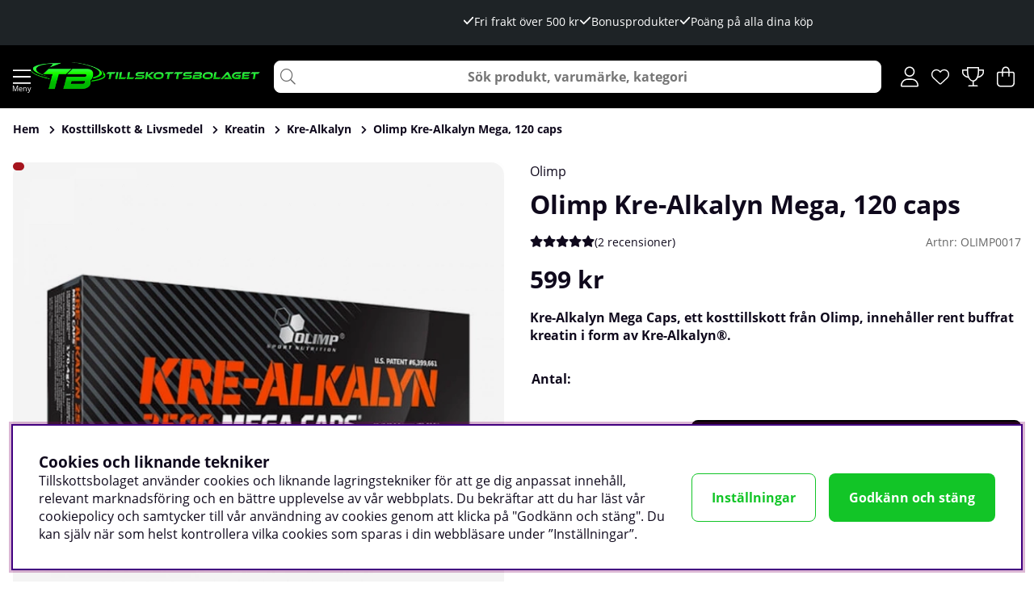

--- FILE ---
content_type: text/css; charset=utf-8
request_url: https://www.tillskottsbolaget.se/themes/main/design/css/base-min.css?1767081616
body_size: 6862
content:
@charset "UTF-8";#kundvagn .Cart{z-index:5;position:relative}#kundvagn .Varukorg.addedAnimation{}#kundvagn .Varukorg.addedAnimation svg{color:var(--cta-color1);fill:var(--cta-color1)}#kundvagn .Varukorg.addedAnimation .AIRvarukorg-Qty{background:var(--cta-background1)}#kundvagn .Varukorg.errorAnimation{color:var(--base-background1);background:var(--danger-color)}#kundvagn .Varukorg.errorAnimation svg{color:var(--base-background1);fill:var(--base-background1)}.Varukorg.addedAnimation #cart_svg,.bonus-icon.loaded.addedAnimation::before{transition:0.2s ease-in-out animation;animation:jump 1.5s infinite}@keyframes jump{0%,100%{transform:scale(1.1,0.9)}50%{transform:scale(1,1)}55%,65%{transform:rotate(10deg)}60%,70%{transform:rotate(-10deg)}}#AIRvarukorg-Wrap .close-header:before{font-family:"Font Awesome 5 Pro";content:"\f07a";speak:never;font-weight:200}#AIRvarukorg-Wrap .RowWrap{overflow-y:auto;display:-webkit-box;display:-moz-box;display:-ms-flexbox;display:-webkit-flex;display:flex;flex-direction:column;flex-grow:0}.TxtWrap .Rem{position:absolute;right:0;top:0}.TxtWrap .cartIcon{text-align:center;width:auto;padding:0;min-width:1.6rem;min-height:1.6rem;background:var(--canvas-btns-background);color:var(--canvas-btns-color)}body:not(.using-mouse) .TxtWrap .cartIcon:focus,.TxtWrap .cartIcon:hover{color:var(--cta-color2);background:var(--cta-background2);filter:none}.TxtWrap .cartIcon::before{font-family:"Font Awesome 5 Pro";font-weight:200;font-size:var(--text-m);speak:never}.TxtWrap .Sub:before{content:"\f068"}.TxtWrap .Add:before{content:"\f067"}.TxtWrap .Rem:before{content:"\f00d"}.Checkout{text-align:center;margin:0 15%;width:70%}.Checkout a:hover{filter:brightness(0.8)}.SumWrap{display:-webkit-box;display:-moz-box;display:-ms-flexbox;display:-webkit-flex;display:flex;justify-content:center;margin:var(--gutter) 0}.SumTxt{margin:0 calc(var(--gutter) * 0.5)}.fraktfriinformation{text-align:center;flex-grow:1;font-weight:600}.fraktfriinformation i{font-weight:500}.fraktfriinformation,.BError{padding:var(--gutter)}.br-vk{display:none}.kvar_till_fraktfritt_ej_uppnadd,.kvar_till_fraktfritt_uppnadd{display:flex;flex-direction:column;align-items:center;width:100%;gap:0.5rem;margin-bottom:calc(var(--gutter) / 2);font-size:13px}.progressBarWrapper{display:flex;align-items:center;justify-content:center;gap:0.5rem;width:100%}.progressBar{width:80%}.progressBar .summa,#AIRvarukorg-Wrap .FreightWrap{display:none}.progressBar#reach0 #fill{background:#008a00}.progressBar#reach1 #fill{background:#008a00}.pb-success{font-size:1rem;line-height:28px}.progressBar #bar{height:10px;line-height:10px;border-radius:20px;position:relative;overflow:hidden;background:rgba(0,138,0,0.13)}.progressBar #fill{position:absolute;left:0;top:-1px;height:110%;display:flex;justify-content:center;align-items:center;font-weight:bold;color:#fff;transition:width 250ms ease-in-out}.progressBar#reach1 #fill{width:100%}.VarukorgVarum,.DescrWrap .Descr,.DescrWrap .Prop1{font-size:var(--text-xs)}.DescrWrap .Descr{font-weight:700}.SumTxt,.Sum{font-size:var(--text-xl);font-weight:700}.TxtWrap .Price{font-weight:700}.TxtWrap .Rabatt{color:var(--danger-color)}.BError:empty{display:none}.BError{background:var(--base-background2)}.BError.status_message{max-width:unset}.BError.status_message .box{background:var(--base-background1)}.BWrap .Row{border-bottom:1px solid var(--border-color1);border-bottom:1px solid var(--canvas-border-color);padding:0.5rem}.BWrap .Row,.BWrap .Row>div{display:-webkit-box;display:-moz-box;display:-ms-flexbox;display:-webkit-flex;display:flex}.BWrap .Row .Img{justify-content:center;align-items:center;padding:0 0.5rem}.BWrap .Row .Img img{border-radius:var(--border-radius2)}.BWrap .Row .TxtWrap{position:relative;align-items:center;flex-wrap:wrap}.BWrap .Row .Img{flex:0 1 20%}.BWrap .Row .TxtWrap{flex:0 1 80%}.DescrWrap{flex:100%;margin-bottom:0.3rem}.TxtWrap .Price{flex:0 1 25%;text-align:right;margin-left:auto;display:flex;flex-direction:column;align-items:flex-start;text-wrap:nowrap}.TxtWrap .Price.cart_campaign,.TxtWrap .Price.price-type-campaign{color:var(--sale-color1)}.TxtWrap .Price.cart_campaign .price-history-lowest-price,.TxtWrap .Price.cart_campaign .price-ordinary,.TxtWrap .Price.price-type-campaign .price-history-lowest-price,.TxtWrap .Price.price-type-campaign .price-ordinary{color:var(--lowlight-color1);order:1}input[type=text].Qty{flex:0 1 20%}.TxtWrap .Sub,.TxtWrap .Add,.TxtWrap .Rem{flex:0 1 10%;text-align:center;cursor:pointer}.TxtWrap .Sub{order:1}input[type=text].Qty,.TxtWrap .Sub + label{order:2}.TxtWrap .Sub + label>span{width:0;height:0;overflow:hidden;position:absolute;white-space:nowrap}.TxtWrap .Add{order:3}.TxtWrap .Rem{order:4}.TxtWrap .Price{order:5}input[type=text].Qty{text-align:center;font-weight:700;font-size:var(--text-xs);border:0;margin:0 4px;padding:0!important;min-width:2.1rem;height:1.6rem!important;line-height:normal;pointer-events:none;border:1px solid var(--border-color1);background-color:var(--base-on-dark-background)}.BWrap{display:-webkit-box;display:-moz-box;display:-ms-flexbox;display:-webkit-flex;display:flex;flex-direction:column;height:100%}.BWrap .Footer{margin-top:auto;margin-bottom:3rem;padding-top:1rem;border-top:1px solid var(--border-color1);border-top:1px solid var(--canvas-border-color);-ms-flex-pack:center;-webkit-box-pack:center;justify-content:center;text-align:center;flex-wrap:wrap;order:3}.BWrap .Footer .HTML_infogad_over_checkout{width:70%;margin:0 15%}.BWrap .Footer .cartBonus{display:block!important;background:var(--cta-background2);cursor:pointer;text-align:center;color:#fff;font-weight:bold;padding:1em;border-radius:var(--border-radius2);transition:filter 200ms ease-in-out}.BWrap .Footer .cartBonus:hover{filter:brightness(0.8)}.fraktfriinformation_header_text{display:none}.cart_pixels{display:none!important}@media only screen and (max-width:47.99rem){.Varukorg{justify-content:center}}#dialogTitle-cartHeading i{position:relative;margin-right:0.2em}.AIRvarukorg_Load_running #dialogTitle-cartHeading i::before{opacity:0}.AIRvarukorg_Load_running #dialogTitle-cartHeading i::after{content:"L";position:absolute;top:50%;left:50%;width:max-content;font-family:"Font Awesome 5 Pro";line-height:normal;content:"\f1ce";transform:none;-webkit-animation:air-loading 1s linear infinite;animation:air-loading 1s linear infinite;margin:-0.5rem 0 0 -0.5rem}.sokrutan *:focus{outline:none}input[type=text].Sokfalt{height:2.5em;line-height:2.5em;padding:0 1.5em;width:100%;font-weight:200;text-align:center;font-size:var(--text-m);background:var(--base-background1);border:1px solid var(--search-in-header-background);border-radius:var(--search-in-header-borderradius);-webkit-appearance:none}input[type=text].Sokfalt::placeholder{font-weight:bold}input[type=search].Sokfalt{height:2.5em;line-height:2.5em;padding:0 1.5em;width:100%;font-weight:200;text-align:center;font-size:var(--text-m);background:var(--search-in-header-background);border:1px solid var(--search-in-header-background);border-radius:var(--search-in-header-borderradius);-webkit-appearance:none}input[type=search].Sokfalt::placeholder{font-weight:bold}.Sokknapp{display:none;top:0;bottom:0;left:0.5em;color:#666;width:2.5em;height:2.5em;line-height:2.5em}input.Sokknapp[type=submit]{display:none;top:0;bottom:0;left:0.5em;color:#666;width:2.5em;height:2.5em;line-height:2.5em}.LSS_Input:after{top:0;bottom:0;left:0.5em;color:#666;width:2.5em;height:2.5em;line-height:2.5em;font-family:"Font Awesome 5 Pro";content:"\f002";speak:never;font-size:var(--text-xl);font-weight:200;text-align:center;position:absolute;margin:auto;z-index:5}@media only screen and (max-width:47.99rem){.LSS_Input:after{height:2em;line-height:2em;margin:0}}.LSS_Input>label>span{display:none}.LSS_Container{position:relative}#lblTerm{display:none}.SokMer{margin-top:0.5rem}.js-removeSearchText{display:none}.js-removeSearchText.show{display:flex}.removeSearchText{position:absolute;top:4.45em;right:calc(var(--gutter) + 0.25em);width:2em;height:2em;min-height:unset;padding:0;justify-content:center;align-items:center;border-radius:50%}@media only screen and (min-width:47.1rem){.removeSearchText{top:0.25em}}.using-mouse input[type=text].Sokfalt:focus{outline:none;border-color:var(--border-marked);box-shadow:none}.using-mouse input[type=search].Sokfalt:focus{outline:none;border-color:var(--border-marked);box-shadow:none}@media only screen and (max-width:47.99rem){.sokrutan{flex-basis:unset;max-width:unset;padding:unset}}#LSS_Result{margin:var(--gutter);position:relative;top:0}#LSS_Result ul{all:unset;list-style:none;padding:0;margin:0}#LSS_Result li{all:unset;list-style:none;padding:0;margin:0}#LSS_Result li a{all:unset;display:-webkit-flex;display:-ms-flexbox;display:flex}#LSS_Result::-webkit-scrollbar{display:none}#LSS_Result .close{position:absolute;top:0;right:0;width:2em;height:2em;padding:0;display:grid;align-items:center;justify-items:center;color:var(--base-color4);background:var(--base-background4);border-radius:0;display:none}#LSS_Result .close:before{font-family:"Font Awesome 5 Pro";content:"\f00d";speak:never;font-weight:200}#LSS_Result .btn-search a{display:inline-block;text-align:center;font-weight:700;width:100%;cursor:pointer;padding:0.5em 1em;padding:calc(var(--gutter) / 2) var(--gutter);color:var(--cta-color2);background:var(--cta-background2);border-radius:var(--border-radius2)}#LSS_Result a:hover{text-decoration:underline}#LSS_Result .elastic-search-result li a:hover{text-decoration:none}#LSS_Result li.product_card_img:hover{text-decoration:underline;cursor:pointer}#LSS_Result .LSS_Varumarken li:has(a):hover{text-decoration:underline;cursor:pointer}#LSS_Result .LSS_Artikelgrupper li:has(a):hover{text-decoration:underline;cursor:pointer}#LSS_Result .LSS_Pages li:has(a):hover{text-decoration:underline;cursor:pointer}body:not(.using-mouse) #LSS_Result ul li a:focus{outline:var(--focus-outline);box-shadow:var(--focus-shadow)}ul.LSS_Artiklar::-webkit-scrollbar{display:none}ul.LSS_Artikelgrupper::-webkit-scrollbar{display:none}.LSSordPris{text-decoration:line-through}.LSS_Artiklar .Img:empty{display:block;padding-bottom:80%;width:80%;margin:0 auto;background:var(--base-background2);position:relative;border-radius:50%}.LSS_Artiklar .Img:empty::after{content:"?";position:absolute;top:18%;left:0;right:0;text-align:center;color:var(--lowlight-color1)}.LSS_noHits .LSS_Sokterm{font-weight:bold}.elastic-search-product-results .select-ul-li{text-align:left}.elastic-search-result{list-style:none;padding:0}.elastic-search-result li a{width:100%;display:-ms-flexbox;display:-webkit-box;display:flex;padding-top:calc(var(--gutter) / 2);padding-bottom:calc(var(--gutter) / 2)}.elastic-search-result li a span.suggest-hl{font-weight:700}.elastic-search-result li:not(.product_card_img) a{white-space:break-spaces}.elastic-search-result li:not(.product_card_img) a:before{font-family:"Font Awesome 5 Pro";content:"\f002";font-weight:200;margin-right:5px;margin-top:3px}.elastic-search-result li:hover a{background:var(--base-background2);color:#444}.elastic-search-result li.product_card_img{line-height:normal}.elastic-search-result li.product_card_img a{height:100%}.elastic-search-result li.product_card_img a span.term{white-space:break-spaces}.elastic-search-result li.product_card_img a div{align-self:center}#suggest-no-result{padding:0 var(--gutter)}.elastic--title{display:block;width:100%}.search-history-header{font-weight:600;margin-bottom:calc(var(--gutter) / 2);border-bottom:var(--border-std);line-height:30px;display:block;width:100%;margin-top:var(--gutter);display:-ms-flexbox;display:-webkit-box;display:flex}#search-history-clear{font-weight:normal;color:var(--danger-color);display:-ms-flexbox;display:-webkit-box;display:flex;font-size:12px}#search-history-clear:before{content:"-";margin:0 calc(var(--gutter) / 2);color:var(--base-color1)}#search-history-clear:after{font-family:"Font Awesome 5 Pro";content:"\f00d";speak:never;font-weight:200;color:var(--danger-color);margin-left:5px;font-size:8px;height:12px;border:1px solid var(--danger-color);border-radius:20px;line-height:11px;width:12px;text-align:center;margin-top:9px}.search-popular-li a:before{font-family:"Font Awesome 5 Pro";content:"\f005";speak:never;font-weight:200;margin-right:5px;margin-top:3px}.search-history-li a:before{font-family:"Font Awesome 5 Pro";content:"\f017";speak:never;font-weight:200;margin-right:5px;margin-top:3px}.elastic-query{font-weight:bold}@media only screen and (min-width:47.1rem){#LSS_Result{position:absolute;top:100%;right:0;left:calc(1rem - 1px);width:calc(100% - 2rem + 2px);margin:0;max-height:30rem;overflow-y:auto;padding:var(--gutter);box-shadow:var(--box-shadow1);background:var(--base-background1);border-radius:var(--border-radius2);border:1px solid var(--border-color1);padding-top:0}}.matched-group-wrapper{flex-wrap:wrap;padding:0;margin-bottom:calc(var(--gutter) * 2)}ul.matched-group-wrapper{list-style:none}ul.matched-group-wrapper li{list-style:none}.matched-group-title.tab{display:flex;-ms-flex-align:center;-webkit-box-align:center;align-items:center;-ms-flex-pack:center;-webkit-box-pack:center;justify-content:center;text-align:center;border:1px solid;border-color:var(--border-color1);cursor:pointer;color:var(--lowlight-color1);order:1;height:2em;padding:0 calc(var(--gutter) / 2);margin-right:calc(var(--gutter) / 4);margin-bottom:calc(var(--gutter) / 4)}.matched-group-title.tab *{cursor:pointer}.matched-group-title.tab span{font-size:0.75em;margin-left:3px}.matched-group-title.tab.active{border:1px solid #000;color:var(--base-color1)}.matched-group-title.tab.active label{font-weight:bold}.matched-group-item-wrapper{-ms-flex-align:flex-start;-webkit-box-align:flex-start;align-items:flex-start;-ms-flex-pack:center;-webkit-box-pack:center;justify-content:center;display:-ms-flexbox;display:-webkit-box;display:flex;width:100%;flex-flow:wrap;justify-content:start}.matched-group-item-wrap.active{-ms-flex-align:flex-start;-webkit-box-align:flex-start;align-items:flex-start;-ms-flex-pack:center;-webkit-box-pack:center;justify-content:center;display:-ms-flexbox;display:-webkit-box;display:flex;width:100%;flex-flow:wrap;margin-top:calc(var(--gutter) * 2);justify-content:start;margin-top:calc(var(--gutter))}.matched-group-item-wrap{display:none;order:2}.matched-group-item-wrap .elastic-search-product-results{width:100%}.matched-group-title{margin-bottom:1rem}.matched-group-item{display:-ms-flexbox;display:-webkit-box;display:inline-flex;margin-right:calc(var(--gutter) / 2);margin-bottom:calc(var(--gutter) / 2)}.matched-group-item a{text-align:center;font-weight:700;width:100%;display:inline-block;border-radius:var(--border-radius2);cursor:pointer;padding:0.5em 1em;padding:calc(var(--gutter) / 2) var(--gutter);--focus-color:var(--cta-background1);background:var(--cta-background1);color:var(--cta-color1)}.matched-group-item a:hover{filter:brightness(0.8)}body:not(.using-mouse) .matched-group-item a:focus{outline:none;box-shadow:0 0 0 3px #fff,0 0 0 6px var(--focus-color)}#search-wrapper input#search-input{font-size:16px}.search-result-wrapper[data-enterprisesearch=false]{}.search-result-wrapper[data-enterprisesearch=false] .search-articlegroups-wrapper .matched-group{display:flex;flex-wrap:wrap}.search-result-wrapper[data-enterprisesearch=false] .search-articlegroups-wrapper .matched-group .matched-group-title{order:0;width:100%;margin-bottom:calc(var(--gutter) / 2)}.search-result-wrapper [data-enterpriseSearch=true]{}.sokrutan #LSS_Result{top:calc(100% + 1.1rem + 2px);border-top-left-radius:0;border-top-right-radius:0}.sokrutan .removeSearchText{border:none;color:var(--header-color);background:transparent;border-radius:var(--border-radius2)}@media only screen and (min-width:47.1rem){.sokrutan .removeSearchText{top:0.25em}}@media only screen and (min-width:0rem) and (max-width:64.1rem){.sokrutan #LSS_Result{position:absolute;top:100%;right:0;left:calc(1rem - 1px);width:calc(100% - 2rem + 2px);margin:0;max-height:30rem;overflow-y:auto;padding:var(--gutter);box-shadow:var(--box-shadow1);background:var(--base-background1);border-radius:var(--border-radius2);border:1px solid var(--border-color1);padding-top:0.5em;border-top-left-radius:0;border-top-right-radius:0}.sokrutan .removeSearchText{top:1.25em}}@media only screen and (min-width:47.1rem) and (max-width:64rem){.sokrutan #LSS_Result{top:calc(100% + 1px)}}.consentInput{align-items:center;border-radius:100px;display:flex;font-weight:700;margin-bottom:var(--gutter)}.consentInput:last-of-type{margin:0}.consentInput input[type=checkbox]{clip:rect(0 0 0 0);clip-path:inset(50%);height:1px;overflow:hidden;position:absolute;white-space:nowrap;width:1px}.consentInput input:disabled + .check-slider{cursor:not-allowed;opacity:0.8}.consentInput input:disabled + .check-slider:hover .toggle-indicator:after{content:unset}.consentInput input:checked + .check-slider{filter:unset;background:var(--cta-background1)}.consentInput input:checked + .check-slider .toggle-indicator{transform:translateX(32px)}.consentInput input:focus + .check-slider{outline:var(--focus-outline)!important}.check-slider{filter:grayscale(1);background:#919191;border-radius:100px;cursor:pointer;display:flex;height:calc(var(--gutter) * 2);margin-right:var(--gutter);position:relative;width:calc(var(--gutter) * 4)}.check-slider .toggle-indicator{align-items:center;background:#fff;border-radius:calc(var(--gutter) * 2);bottom:3px;left:3px;display:flex;height:26px;justify-content:center;outline:solid 2px transparent;position:absolute;width:26px}#cookie_consent{position:fixed;left:var(--gutter);bottom:var(--gutter);width:calc(100% - 2 * var(--gutter));padding:calc(var(--gutter) * 2);z-index:56;background:var(--base-background1);box-shadow:0 0 10px 0 rgba(0,0,0,0.2);max-height:100vh;overflow-y:auto}#cookie_consent:focus{box-shadow:var(--focus-shadow)}#cookie_consent h2{margin:0}#cookie_consent .button-wrapper{display:-ms-flexbox;display:-webkit-box;display:flex;align-items:center;flex-wrap:wrap}@media only screen and (min-width:64.1rem){#cookie_consent .button-wrapper{flex-wrap:nowrap}}@media only screen and (min-width:84.475rem){#cookie_consent{left:calc((100% - 84.375rem) / 2);width:84.375rem}}.cookie_consent_wrap{display:-ms-flexbox;display:-webkit-box;display:flex;flex-wrap:wrap}@media only screen and (min-width:64.1rem){.cookie_consent_wrap{flex-wrap:nowrap}}#cookie_consent_text p{margin:var(--gutter) 0 calc(var(--gutter) * 2) 0;margin-bottom:0}@media only screen and (min-width:64.1rem){#cookie_consent_text{margin-right:calc(var(--gutter) * 2)}}#cookie_consent_manager{position:fixed;left:var(--gutter);bottom:var(--gutter);width:calc(100% - 2 * var(--gutter));height:auto;max-height:calc(100vh - 2 * var(--gutter));max-height:calc(100vh - 8 * var(--gutter));overflow-y:auto;padding:calc(var(--gutter) * 2);background:var(--base-background1);z-index:30;-webkit-box-shadow:2px 0 9px 0 rgba(25,25,25,0.3);box-shadow:2px 0 9px 0 rgba(25,25,25,0.3)}@media only screen and (min-width:47.1rem){#cookie_consent_manager{top:50%;left:50%;bottom:unset;-webkit-transform:translate(-50%,-50%);-ms-transform:translate(-50%,-50%);-o-transform:translate(-50%,-50%);-moz-transform:translate(-50%,-50%);transform:translate(-50%,-50%);width:40rem;max-width:90%}}#cookie_consent_manager_wrapper .consentInput{display:-webkit-box;display:-moz-box;display:-ms-flexbox;display:-webkit-flex;display:flex;-webkit-align-items:center;-ms-flex-align:center;align-items:center;flex-wrap:nowrap;margin-bottom:var(--gutter);font-weight:bold}#cookie_consent_manager_wrapper button{border:1px solid transparent;white-space:nowrap;width:auto;margin-top:calc(var(--gutter) / 2);margin-bottom:calc(var(--gutter) / 2)}#cookie_consent_manager_wrapper button:not(:last-child){margin-right:var(--gutter)}#cookie_consent_manager_confirm{margin-top:var(--gutter)}.cookie_consent_manager_block{margin:0 0 calc(var(--gutter) * 2) 0}.cookie_consent_manager_block h2{margin:0}.cookie_consent_manager_block p{margin:var(--gutter) 0 0 0}.cookie_manager_head{font-weight:bold;display:block}@media (prefers-reduced-motion:no-preference){.check-slider .toggle-indicator{transition:0.4s}}@media only screen and (min-width:64.1rem){#cookie_consent_manager{top:50%}}#bodywrapper .Modal_Campaign_Ladder{display:none;position:fixed;top:0;left:0;right:0;bottom:0;z-index:102;width:700px;background:#fff;margin:auto;height:850px;overflow:auto;max-height:80dvh}.go-to-checkout{--input-and-button-padding-size:1rem}#bodywrapper .Modal_Campaign_Ladder.active{display:block!important}#bodywrapper .Modal_Campaign_Ladder .close-header{padding:8px 13px;background-color:#eee;position:relative;text-align:center}#bodywrapper .Modal_Campaign_Ladder .close-header h3{margin:0 0 5px 0}#bodywrapper .Modal_Campaign_Ladder .close-btn{position:absolute;right:0;top:0;background:var(--cta-background1);color:#fff;width:50px;line-height:49px;font-size:16px;height:100%;cursor:pointer}#bodywrapper .Modal_Campaign_Ladder .cammpaign-ladder-offers-list{list-style:none;padding:0}#bodywrapper .Modal_Campaign_Ladder .cammpaign-ladder-offers-list li[data-level]{--spacing:calc(var(--gutter) / 2);border-bottom:1px solid var(--border-color1);padding-bottom:var(--spacing);margin-bottom:var(--spacing)}#bodywrapper .Modal_Campaign_Ladder .campaign_product_wrapper{display:flex}#bodywrapper .Modal_Campaign_Ladder .amount_target_badge,#bodywrapper .Modal_Campaign_Ladder .campaign_price{color:red}#bodywrapper .Modal_Campaign_Ladder .original_price{text-decoration:line-through;margin-right:5px}#bodywrapper .Modal_Campaign_Ladder .campaign_ladder_ptright{display:flex;flex-wrap:wrap;padding:5px 5px 0 5px;align-items:center;row-gap:0.5rem}#bodywrapper .Modal_Campaign_Ladder .campaign_ladder_product_select select{width:100%;--input-and-button-padding-size:1rem}#bodywrapper .Modal_Campaign_Ladder .campaign_ladder_product_select::after{line-height:var(--input-and-button-padding-size);top:50%;translate:0 -50%}#bodywrapper #Modal_Campaign_Ladder{min-height:520px;height:max-content}@media only screen and (max-width:47.99rem){#bodywrapper #Modal_Campaign_Ladder{max-height:calc(100dvh - 100px)}}#bodywrapper #Modal_Campaign_Ladder li:has(.campaign_ladder_level_title.achieved) .campaign_ladder_product_select select{border-color:var(--border-marked);font-weight:bold}#bodywrapper #campaign-ladder-from{overflow:hidden}#bodywrapper .campaign_ladder_checkout_btn.Checkout.hidden{display:none}#campaign-ladder-wrapper .Checkout{margin:auto}@media only screen and (max-width:47.99rem){#campaign-ladder-wrapper .Checkout{width:100%}}#bodywrapper .campaign_ladder_level_title{padding-left:78px;margin-bottom:0;font-weight:500;font-size:14px}#bodywrapper .campaign_product_wrapper.disabled{opacity:0.6}#bodywrapper .campaign_ladder_product_image{width:70px}#bodywrapper .campaign_ladder_ptright{width:calc(100% - 70px)}#bodywrapper .campaign_ladder_product_select{width:calc(100% - 50px)}#bodywrapper .campaign_ladder_add_product{width:50px}#bodywrapper .campaign_ladder_product_price{width:100%;align-items:center;font-weight:600}#bodywrapper .campaign_ladder_info_box{background:#eee;color:#000;display:block;text-align:center;padding:24px;font-style:italic;border-radius:var(--border-radius2);margin-top:var(--gutter)}#bodywrapper .campaign_ladder_info_box .icon{position:relative;top:2px}.wishlist-header__count{background:red;font-weight:bold}.bonus-icon{color:#fff;cursor:pointer}.bonus-icon:before{font-weight:300}.bonus-icon .campaign-ladder-menu-item-count{position:absolute;z-index:1;font-size:12px;line-height:1.3rem;min-width:1.4rem;text-align:center;-webkit-border-radius:2rem;-moz-border-radius:2rem;border-radius:2rem;top:-0.4em;right:-0.9em;font-family:sans-serif;font-weight:bold;background:red}.bonus-icon .campaign-ladder-menu-item-count:empty{display:none}@media screen and (768px>width){.bonus-icon .campaign-ladder-menu-item-count{font-size:10px}}.bonus-icon.addedAnimation::before{display:block}.bonus-icon.addedAnimation .campaign-ladder-menu-item-count{background-color:var(--cta-background1)}@media only screen and (max-width:970px){#bodywrapper .desktopIkon{display:none}#bodywrapper .mobileIkon .bonusText{font-size:12px;top:4px}#bodywrapper .bonus-icon.mobileIkon .campaign-ladder-menu-item-count{background:red;position:absolute;font-size:10px;width:15px;height:15px;line-height:15px;border-radius:15px;color:#fff;font-weight:600}}@media only screen and (max-width:660px){#bodywrapper .Modal_Campaign_Ladder{width:100%}#bodywrapper .campaign_ladder_product_select{width:calc(100% - 40px)}#bodywrapper .campaign_ladder_add_product{width:40px}}.campaign_ladder_add_product.end-xs input[type=checkbox]{-webkit-appearance:none;-moz-appearance:none;-webkit-box-shadow:none;appearance:none;outline:0;box-shadow:none;font-size:inherit;font-family:inherit;height:20px;width:20px;min-width:20px;padding:3px;margin:0 0 0 20px;position:relative;outline:1px solid var(--theme-color1);border:2px solid var(--theme-background1)}.campaign_ladder_add_product.end-xs input[type=checkbox]:checked::after{top:50%;left:50%;translate:-50% -50%}.disabled .campaign_ladder_add_product input[type=checkbox]{opacity:0.4;cursor:default}.custom-menu-wrap li,.custom-menu-wrap a{font-weight:300}#main-menu li.view-all-li{background-color:var(--base-background3);width:fit-content;border-radius:var(--border-radius2);margin:0.9rem 0 0 0.9rem}#main-menu li.view-all-li a{padding-block:0.25rem;border-radius:var(--border-radius2);transition:all 0.2s ease-in-out}#main-menu li.view-all-li a:hover{background-color:var(--base-background7);color:var(--base-color7)}.menu-quick-links{display:flex;justify-content:space-between;background-color:var(--base-background3)}.menu-quick-links .quick-link{display:flex;flex-direction:column;font-size:var(--text-xs);justify-content:space-between;transition:background-color 200ms ease-in-out}.menu-quick-links .quick-link>a,.menu-quick-links .quick-link>button{display:flex;align-items:center;justify-content:center;padding:0.25rem 0.25rem 0 0.25rem}.menu-quick-links .quick-link svg{max-width:20px;min-height:24px}.menu-quick-links .quick-link .wishlist-header__count-wrap{display:none}.menu-quick-links .quick-link:hover{background-color:var(--base-background1)}#main-menu .menubar-navigation .level1.rea a{color:var(--sale-color1)}#main-menu .menubar-navigation .level1.rea.active{background-color:rgba(169,4,0,0.0666666667)}#main-menu .menubar-navigation .level1.rea.active>a{color:var(--sale-color1);background-color:rgba(255,0,0,0.0666666667)!important}#main-menu .menubar-navigation .level1.rea.active .child-ul li a{border-color:#efd1d1}#main-menu .menubar-navigation .level1.rea.active .view-all-li{background-color:rgba(255,0,0,0.0666666667);color:var(--sale-color1)}#main-menu .menubar-navigation .level1.active{background-color:rgba(4,169,4,0.0666666667)}#main-menu .menubar-navigation .level1.active>a{color:var(--cta-background1);background-color:rgba(0,128,0,0.0666666667)!important}#main-menu .menubar-navigation .level1.active .child-ul li a{border-color:#d1efd1}#main-menu .menubar-navigation .level1.active .view-all-li{background-color:rgba(0,128,0,0.0666666667);color:var(--cta-background1)}#dimmer,.overlay{background:rgba(0,0,0,0.5);width:100%;height:100%;position:fixed;top:0;left:0;opacity:0;pointer-events:none;z-index:-1}#dimmer.active,.overlay.active,body.checkout-modal-open-right #dimmer{z-index:60;opacity:1;pointer-events:initial}#header-dimmer.overlay.active{width:100vw;height:100vh;z-index:56}body.search-modal-open #header-dimmer,body.menu-modal-open-left-xs #header-dimmer{display:block}body.search-modal-open #dimmer,body.menu-modal-open-left-xs #dimmer{display:none}@-webkit-keyframes air-loading{0%{-webkit-transform:rotate(0deg);transform:rotate(0deg)}100%{-webkit-transform:rotate(360deg);transform:rotate(360deg)}}@keyframes air-loading{0%{-webkit-transform:rotate(0deg);transform:rotate(0deg)}100%{-webkit-transform:rotate(360deg);transform:rotate(360deg)}}#dialogruta{position:fixed;max-height:500px;max-width:500px;height:fit-content;text-align:left;top:0;margin:auto;left:0;bottom:0;z-index:61;background:var(--base-background1);border:var(--border-std);right:0;visibility:hidden;padding:calc(var(--gutter) * 2)}#dialogruta h1{margin-top:0;margin-top:0;font-size:var(--text-xl)}#dialogruta h1 img{display:none}#dialogruta a:last-child{background:var(--base-background6);color:var(--base-color6);line-height:35px;display:block;padding:0 10px;text-transform:uppercase;font-size:var(--text-xs);font-weight:700;text-align:center}.status_message.status_message-neutral,.status_message.status_message-neutral a{color:var(--base-color1)}.status_message.status_message-negative,.status_message.status_message-negative a{color:var(--danger-color)}.status_message.status_message-positive,.status_message.status_message-positive a{color:var(--success-color)}.status_message{max-width:40rem;margin-left:auto;margin-right:auto}.status_message .box{font-size:var(--text-xs);text-align:left;background:var(--base-background2);border-radius:var(--border-radius2)}.status_message i{padding-right:0.3em}.status_message .status_message__main{margin:0.5em 0}.status_message button{margin-left:auto;display:block;min-width:60px}.status_message img[src="/bilder/ibutik-a/symboler/varning.gif"]{display:none!important}.fa-circle-info:before{content:"\f05a";font-weight:700}body.priceinfo-modal-open #dimmer.active{display:block}.price-history-lowest-price:empty + .price_info_trigger,.price-history-lowest-price{display:none}.price_info_area .price-history-lowest-price{display:initial}.price_info_area{height:fit-content;width:90vw;padding:1rem}.price-history-closebtn-wrap{top:0;right:0.5rem}.price-history-closebtn-wrap .unstyleButton{color:var(--canvas-color)}.price_history_title{margin:0;font-size:16px}#AIRvarukorg-Wrap .Price_History,#AIRvarukorg-Wrap .price-type-campaign .price-ordinary{display:flex;justify-content:end;gap:0.3rem;color:var(--lowlight-color1);text-decoration:line-through;font-size:14px}#AIRvarukorg-Wrap .price-history-lowest-price{display:block}.footer{background:var(--footer-background);color:var(--footer-color)}.footer svg{fill:var(--footer-color)}.footer .text-color-light-grey{color:inherit;opacity:0.65}.Footer-newsletter .flexbox>*{max-width:calc(100% - 80px)}.footer{overflow:hidden}.footer .accordion-tab::after{font-family:"Font Awesome 5 Pro";content:"\f078";display:inline-block;text-align:center}@media (prefers-reduced-motion:no-preference){.footer .accordion-tab::after{-webkit-transition:all 200ms ease-in-out;-ms-transition:all 200ms ease-in-out;-moz-transition:all 200ms ease-in-out;transition:all 200ms ease-in-out}.footer details[open] .accordion-tab::after{-webkit-transition:all 200ms ease-in-out;-ms-transition:all 200ms ease-in-out;-moz-transition:all 200ms ease-in-out;transition:all 200ms ease-in-out;-webkit-transform:scale(-1);transform:scale(-1);-webkit-transform:scale(-1);-moz-transform:scale(-1);-ms-transform:scale(-1);-o-transform:scale(-1);transform:scale(-1)}}.footer .menu li a{padding:0;margin:0.3em 0}.footer .menu li a:hover{text-decoration:underline;text-underline-offset:3px}.footer .Kontaktform .btn{display:grid;place-content:center}.lang_chooser{position:relative;gap:0.5em;margin-top:1.5em;padding-top:1.5em;min-width:200px}.lang_chooser svg{margin-right:0.5em}.lang_chooser a:hover{text-decoration:underline}.lang_chooser::before{content:" ";display:block;position:absolute;top:0;left:0;height:2px;width:40px;background:var(--footer-color)}html[lang=sv] .sv{font-weight:700}html[lang=en] .en{font-weight:700}.social a{margin:0 5px}.social a:hover{text-decoration:underline;text-underline-offset:3px}.flags{text-align:center;margin:1em 0}@media only screen and (max-width:47.99rem){.flags{display:block;margin-inline:auto;margin-bottom:var(--gutter)!important}}.newsletter-form{display:flex;align-items:center;gap:var(--gutter);flex-wrap:wrap}@media only screen and (min-width:64.1rem){.newsletter-form{flex-wrap:nowrap}}.newsletter-form>*{flex-grow:1}.newsletter-form .nyhetsbrev{display:flex;align-items:center}.newsletter-form .nyhetsbrev input[name=Epost]{flex-grow:1;max-width:400px}.newsletter-form .success-msg{display:none}.newsletter-form button[type=submit]{background:var(--cta-background1)}@media only screen and (max-width:47.99rem){.newsletter-form>br{display:none}}html{font-size:16px;-moz-text-size-adjust:none;-webkit-text-size-adjust:none;text-size-adjust:none}html,body{margin:0;padding:0;height:100%;width:100%;scroll-behavior:smooth}body{position:absolute;overflow-x:hidden;-webkit-overflow-scrolling:touch;-webkit-font-smoothing:antialiased;-moz-osx-font-smoothing:grayscale;color:var(--base-color1);background-color:var(--base-background1)}main{position:relative;min-height:50vh}.preloader{display:none}@media (prefers-reduced-motion:no-preference){.preloader{-webkit-transition:opacity 0.3s linear;-ms-transition:opacity 0.3s linear;-moz-transition:opacity 0.3s linear;transition:opacity 0.3s linear}}.preloader i{font-size:2.5em;margin-top:-40px;color:var(--base-color6)}


--- FILE ---
content_type: application/javascript; charset=utf-8
request_url: https://www.tillskottsbolaget.se/themes/main/design/script/product-min.js?1763366194
body_size: 3223
content:
/*---------------------------------------------------------------------------------
   Site: 
   COPYRIGHT (c) ASKÅS INTERNET- & REKLAMBYRÅ AB 1997-2023. ALL RIGHTS RESERVED.
---------------------------------------------------------------------------------*/
jQuery.noConflict();jQuery(document).ready(function($){jQuery('#OrderFalt select').wrap("<div class='select-wrapper'></div>");if(typeof MagicZoom!=="undefined"){MagicZoom.start();}
cleaningFunc();Incrementing();if(jQuery(".artikel_antal").length){jQuery('#OrderFalt form').find(".plus, .Laggikorgen_Antalsfalt, .minus").wrapAll('<div class="ProduktbeskrAntalvalFalt"></div>');jQuery('.antal-wrapper, .ProduktbeskrAntalvalFalt').prependTo('.quantityBuyButtonWrapper')}else{jQuery('.antal-wrapper, .ProduktbeskrAntalvalFalt').prependTo('.quantityBuyButtonWrapper')}
jQuery(".tab").on("click",function(){console.log("Tab clicked");var target_id=jQuery(this).attr("data-target");jQuery(".tabContent").removeClass("active");jQuery(".tab").removeClass("active");jQuery("#"+target_id).addClass("active");jQuery(this).addClass("active");});initializeTabs();readMoreToggle({wrapSelector:'#read-more-text article'});setActiveListTwoProduct();updateTextForSetChoices();const dropdowns=document.querySelectorAll('.SET-ul-li');if(dropdowns.length>0){const buyButton=document.querySelector('.buy-button');buyButton.disabled=true;buyButton.style.opacity="0.5";buyButton.style.cursor="not-allowed";dropdowns.forEach((dropdown)=>{dropdown.querySelectorAll('.Artikellista_wrapper_SET').forEach((wrapper)=>{wrapper.querySelectorAll('input[type="radio"]').forEach((input)=>{input.addEventListener('click',(event)=>{console.log('Radio button clicked');const selectedText=event.target.closest('.Artikellista_SET').querySelector('.Set_PT_Beskr').textContent;const chosenSetSpan=event.target.closest('.SET-ul-li').querySelector('.chosenSet span[data-emptytext]');if(chosenSetSpan){chosenSetSpan.textContent=selectedText;}
checkAllSetsSelected();});});});});}
const checkAllSetsSelected=()=>{const allEmptyTextSpans=document.querySelectorAll('span[data-emptytext]');const buyButton=document.querySelector('.buy-button');let allSelected=true;allEmptyTextSpans.forEach(span=>{if(span.textContent.trim()===''){allSelected=false;}});if(allSelected){buyButton.disabled=false;buyButton.style.opacity="1";buyButton.style.cursor="pointer";}else{buyButton.disabled=true;buyButton.style.opacity="0.5";buyButton.style.cursor="not-allowed";}}});const updateTextForSetChoices=()=>{const extractParenthesesText=text=>{const match=text.trim().match(/\((.*?)\)/);return match?match[1]:text;};const setValElements=document.querySelectorAll('.Set_PT_Beskr');setValElements.forEach(element=>{const text=element.textContent;element.textContent=extractParenthesesText(text);});const selectElements=document.querySelectorAll('.Set_Falt_Wrap .select-wrapper select');selectElements.forEach(select=>{Array.from(select.options).forEach(option=>{if(option.value!==''){option.textContent=extractParenthesesText(option.textContent);}});});const chosenSetElements=document.querySelectorAll('.chosenSet span');chosenSetElements.forEach(element=>{const currentEmptyText=element.getAttribute('data-emptytext');const closestSetFaltWrap=element.closest('.SetFaltWrap');const setFaltWrapId=closestSetFaltWrap?.classList[1].split('_')[1];if(setFaltWrapId){const additionalEmptyText=document.querySelector(`.Set_Falt_Wrap label[for*="${setFaltWrapId}"]`)?.textContent||'';const separator=additionalEmptyText?' ':'';const newEmptyText=`${currentEmptyText}${separator}${additionalEmptyText}`;element.setAttribute('data-emptytext',newEmptyText);}});};const setActiveListTwoProduct=()=>{const productListTwoProducts=document.querySelectorAll('.list2 .PT_Wrapper');if(!productListTwoProducts.length)
return;const currentProductSku=document.getElementById("ArtnrFalt_R").textContent.trim();productListTwoProducts.forEach(product=>{if(product.getAttribute('data-id')===currentProductSku){product.classList.add('active');}});};function initializeTabs(){var index=0;var tabs=document.querySelectorAll('a.tab');tabs.forEach(function(tab,i){tab.addEventListener('keydown',function(ev){console.log("Tab keydown event");var LEFT_ARROW=37;var UP_ARROW=38;var RIGHT_ARROW=39;var DOWN_ARROW=40;var k=ev.which||ev.keyCode;if(k>=LEFT_ARROW&&k<=DOWN_ARROW){if(k==LEFT_ARROW||k==UP_ARROW){index=index>0?index-1:tabs.length-1;}else if(k==RIGHT_ARROW||k==DOWN_ARROW){index=index<(tabs.length-1)?index+1:0;}
tabs[index].click();ev.preventDefault();}});tab.addEventListener('click',function(ev){index=i;setFocus();ev.preventDefault();});});function setFocus(){tabs.forEach(function(tab){tab.setAttribute('tabindex','-1');tab.setAttribute('aria-selected','false');tab.classList.remove('selected');});document.querySelectorAll('.tab-panel').forEach(function(panel){panel.classList.remove('current');});tabs[index].setAttribute('tabindex','0');tabs[index].setAttribute('aria-selected','true');tabs[index].classList.add('selected');tabs[index].focus();var tabParent=tabs[index].parentElement;if(tabParent){var siblings=tabParent.parentElement.children;for(var sibling of siblings){sibling.classList.remove('current');}
tabParent.classList.add('current');}
var panelId=tabs[index].getAttribute('href');var panel=document.querySelector(panelId);if(panel){panel.classList.add('current');}}}
var Incrementing=function(){var removePhrase='Decrement quantity';var addPhrase='Increment quantity';var qtyPhrase='Quantity';if(typeof cart_phrases=='object'){var removePhrase=cart_phrases.qty_text_sub;var addPhrase=cart_phrases.qty_text_add;var qtyPhrase=cart_phrases.qty_text;};var $t=jQuery(".Laggikorgen_Antalsfalt");if($t.length<1){$t=jQuery(".Laggikorgen_Antalsfalt");}
$t.each(function(){var $input=jQuery(this);var hasLabel=$input.attr('aria-labelledby')||$input.attr('aria-label');if(!hasLabel){$input.attr('aria-label',qtyPhrase);}});$t.after('<div class="dec-inc cf plus" style="display:inline-block;"><div class="inc"><button type="button" title="increment" aria-label="'+addPhrase+'" class="fal fa-plus button" alt="+" style="display:block; cursor:pointer;"></button></div></div>');$t.before('<div class="dec-inc cf minus" style="display:inline-block;"><div class="dec"><button type="button" title="decrement" aria-label="'+removePhrase+'" class="fal fa-minus button" alt="-" style="display:block; cursor:pointer;"></button></div></div>');jQuery(".button").click(function(e){var $button=jQuery(this);var oldValue=parseFloat(jQuery(".Laggikorgen_Antalsfalt").val());var newVal=oldValue;var txt=$button.attr("alt");if(txt=="+"){newVal=parseFloat(oldValue)+1;}
else{if(oldValue>=2){newVal=parseFloat(oldValue)-1;}}
jQuery(".Laggikorgen_Antalsfalt").val(newVal);});};var mzOptions={hint:'off',lazyZoom:true};const cleaningFunc=()=>{const description=document.querySelector(".JS-CleaningFunc__description");const properties=document.querySelector(".JS-CleaningFunc__properties");const nutrition=document.querySelector(".JS-CleaningFunc__nutrition");if(description.textContent.trim()==''){document.querySelectorAll('.JS-CleaningFunc__description__hidethis').forEach((element)=>{element.classList.add('is_empty');});}
if(properties.textContent.trim()==''){document.querySelectorAll('.JS-CleaningFunc__properties__hidethis').forEach((element)=>{element.classList.add('is_empty');});}
if(nutrition.textContent.trim()==''){document.querySelectorAll('.JS-CleaningFunc__nutrition__hidethis').forEach((element)=>{element.classList.add('is_empty');});}}
var Bevaka_Produkt_Ej_Inloggad_Ajax_Presentation=function(data){jQuery('#Knapp_Bevaka_Produkt').text(data['html']);jQuery('#Knapp_Bevaka_Produkt').attr('href','javascript:void(0);');jQuery('#artikelbevakning').hide();};var AIR_Bevaka_Produkt_Inloggad_Ajax_Presentation=function(data){jQuery('#Knapp_Bevaka_Produkt').text(data['html']);jQuery('#Knapp_Bevaka_Produkt').attr('href','javascript:void(0);');jQuery('#artikelbevakning').hide();};function kontroll_varukorg_laggtill(form){if(!form){form=jQuery(".Egenskaper_Tabell").closest("form");}
if(!form.length){return true;}
for(i=1;i<=1;i++){var select=form[0]["Egenskap"+i];if(select&&select.value===''){select.classList.add('error');jQuery("#egenskapsfalt_ejvald"+i).show();const errorMsgSelector='.choose-product-message';let errorMsgElement=jQuery(errorMsgSelector);if(errorMsgElement.length===0){errorMsgElement=jQuery(`<div class="choose-product-message egenskapsfalt-ejvald-text">${customPhrases.choose_variant}</div>`);errorMsgElement.insertBefore(select);}else{errorMsgElement.show();}
return false;}
else{select?.classList.remove('error');}}
return true;}
document.addEventListener('DOMContentLoaded',()=>{const tillbehorElements=document.querySelectorAll('.PT_wrapper_tillval');tillbehorElements.forEach(element=>{element.addEventListener('click',()=>{console.log('Accessory option clicked');element.classList.toggle('active');const checkbox=element.querySelector('.tillval_input');if(checkbox){checkbox.checked=!checkbox.checked;}});});});var AIRvarukorg_AddTo_Before=function AIRvarukorg_AddTo_Before(form){console.log("AIRvarukorg_AddTo_Before")
var checkedInputs=jQuery(".tillval_input:checked");console.log("airVarukorgAddToBefore")
if(checkedInputs.length){console.log("airVarukorgAddToBefore if")
var params={};var counter=1;checkedInputs.each(function(){var product_id=jQuery(this).attr('data-artnr');console.log("product_id:",product_id)
params['artnr_'+counter]=product_id;params['antal_'+counter]=1;counter++;});if(!jQuery.isEmptyObject(params)){params['funk']='laggtill_multipla_produkter_ajax';jQuery.getJSON('/shop',params)
.done(function(object){var number_of_added_products=0;var error="";jQuery(object).each(function(){var data=jQuery(this)[0];if(parseInt(data.error_code)){error=jQuery("#error_message_multiple").val();}else{number_of_added_products++;}});checkedInputs.prop("checked",false);jQuery(".PT_wrapper_tillval, .tillval_input").removeClass("active selected");jQuery.fn.AIRvarukorg.Show(error);})
.fail(function(jqxhr,textStatus,error){console.log("Request failed: "+textStatus+", "+error);});}}
return true;};const setTabs=document.querySelectorAll('.ArtiklarISet .SetFaltWrap .SET-ul-li');if(setTabs.length>0){document.addEventListener('click',(event)=>{setTabs.forEach(tab=>{if(tab.hasAttribute('open')){if(!tab.contains(event.target)){tab.removeAttribute('open');}}});});}


--- FILE ---
content_type: application/javascript; charset=utf-8
request_url: https://www.tillskottsbolaget.se/themes/main/design/script/menu-min.js?1763366201
body_size: 922
content:
/*---------------------------------------------------------------------------------
   Site: 
   COPYRIGHT (c) ASKÅS INTERNET- & REKLAMBYRÅ AB 1997-2023. ALL RIGHTS RESERVED.
---------------------------------------------------------------------------------*/
jQuery.noConflict();jQuery(document).ready(function($){const mainmenu=document.querySelector(".menu.main-menu");if(mainmenu){jQuery('.main-menu li.active').closest('.main-menu-wrap > ul').addClass('open');menu_toggle(mainmenu,true);if(breakpoint!='desktop'||document.querySelector('#orion-header')){var focusableElements=mainmenu.querySelectorAll('a[href]:not([disabled]), button:not([disabled]), textarea:not([disabled]), input[type="text"]:not([disabled]), input[type="radio"]:not([disabled]), input[type="checkbox"]:not([disabled]), select:not([disabled]), input[type="password"]:not([disabled])');focusableElements.forEach((element)=>{element.setAttribute('tabindex','-1');});}}
const leftmenu=document.querySelector(".JS-leftmenu__wrap");if(mainmenu){menu_toggle(leftmenu,false);left_menu_auto_open();}});var menu_toggle=function(menu,tabtrapping){if(menu){const btns=menu.querySelectorAll('.menu-btn');if(btns){btns.forEach((btn)=>{btn.addEventListener('click',function(event){event.preventDefault();if(this.parentNode.classList.contains('open')){this.parentNode.classList.remove('open');this.parentNode.classList.remove('active');this.parentNode.classList.remove('active-parent');this.parentNode.parentNode.classList.remove('open');this.parentNode.parentNode.parentNode.classList.remove('active-parent');this.setAttribute('aria-expanded','false');if(tabtrapping){removeTabTrapping(this.parentNode.querySelector('ul'));if(isMainMenuModalActive(menu)){addTabTrapping(document.querySelector(".menu-modal"));}}}else{this.parentNode.classList.add('open');this.parentNode.classList.add('active');this.parentNode.parentNode.classList.add('open');this.parentNode.parentNode.parentNode.classList.add('active-parent');this.setAttribute('aria-expanded','true');if(tabtrapping){addTabTrapping(this.parentNode.querySelector('ul'),this);}else{var focusableElements=this.querySelectorAll('a[href]:not([disabled]), button:not([disabled])');focusableElements.forEach((element)=>{element.setAttribute('tabindex','0');});}}});});}
var closeBtns=menu.querySelectorAll('.main-menu-close button');if(closeBtns){closeBtns.forEach((btn)=>{btn.addEventListener('click',function(event){event.preventDefault();this.parentNode.parentNode.parentNode.querySelector('.menu-btn').click();this.parentNode.parentNode.parentNode.querySelector('.menu-btn').focus();});});}
menu.scrollTo(0,0);}
return false;};function isMainMenuModalActive(menu){if(menu.id==="main-menu"){var menuModalAncestor=menu.closest('.menu-modal');if(menuModalAncestor){return menuModalAncestor.classList.contains('active');}else{return false;}}else{return false;}}
function left_menu_auto_open(){const leftmenu=document.querySelector('.JS-leftmenu__wrap');if(leftmenu){const listitems=leftmenu.querySelectorAll('li');var focusableElements=leftmenu.querySelectorAll('a[href]:not([disabled]), button:not([disabled]), textarea:not([disabled]), input[type="text"]:not([disabled]), input[type="radio"]:not([disabled]), input[type="checkbox"]:not([disabled]), select:not([disabled]), input[type="password"]:not([disabled])');if(breakpoint=='desktop'){focusableElements=leftmenu.querySelector('.ArtgrpLeftmenu__leftmenu__ul').querySelectorAll('a[href]:not([disabled]), button:not([disabled]), textarea:not([disabled]), input[type="text"]:not([disabled]), input[type="radio"]:not([disabled]), input[type="checkbox"]:not([disabled]), select:not([disabled]), input[type="password"]:not([disabled])');}
if(breakpoint=='desktop'){focusableElements.forEach((element)=>{element.setAttribute('tabindex','-1');});}
listitems.forEach((listitem)=>{if(listitem&&breakpoint){const btn=listitem.querySelector('button');if((listitem.classList.contains('checked')||listitem.classList.contains('has_active_child'))&&btn){btn.click();}}});}}


--- FILE ---
content_type: application/javascript; charset=utf-8
request_url: https://www.tillskottsbolaget.se/themes/main/design/script/slider-min.js?1737362108
body_size: 2522
content:
document.addEventListener('DOMContentLoaded',(event)=>{console.time();var defaultSliderSettings={arrows:true,infinityScroll:false,scroll_length:2,product_size:4,single_product:false,animation:false,lazy_images:true,first_indicator:false,autoplay:false,autoplay_time:3,autoplay_direction:'right',autoplay_controls:true,mobile_infinity:false,control_dots:false,};function getView(){return window.innerWidth<=1039?"mobile":"desktop";}
document.querySelectorAll('.container__slider').forEach(function(slider,i){slider.id='sliderID-'+i;var sliderData;var specificSliderSettings=slider.getAttribute('data-slider-settings');if(specificSliderSettings!==null&&specificSliderSettings.trim().length>0){sliderData=JSON.parse(specificSliderSettings);}
var sliderSettings=Object.assign({},defaultSliderSettings,sliderData);if(slider.querySelector('.PT_Wrapper_All').childElementCount<=4){sliderSettings={arrows:false,infinityScroll:false,lazy_images:false,indicator:false,autoplay:false,animation:false,control_dots:false,scroll_length:2,}}
if(slider.querySelector('.PT_Wrapper_All').classList.contains('single')){sliderSettings.single_product=true;}
if(sliderSettings.infinityScroll===false){slider.classList.add('infinity--none');}
var cw=slider.querySelector('.PT_Wrapper').clientWidth;if(sliderSettings.mobile_infinity===false&&sliderSettings.infinityScroll){let view=getView();sliderSettings.infinityScroll=(view==="desktop");window.addEventListener("resize",function(){const newView=getView();if(newView!==view){view=newView;sliderSettings.infinityScroll=(view==="desktop");}
cw=slider.querySelector('.PT_Wrapper').clientWidth;slider_observer();});}else{let view=getView();window.addEventListener("resize",function(){const newView=getView();if(newView!==view){view=newView;}
cw=slider.querySelector('.PT_Wrapper').clientWidth;slider_observer();if(sliderSettings.control_dots&&sliderSettings.infinityScroll==false){controlDots(view);}});}
if(sliderSettings.control_dots&&sliderSettings.infinityScroll==false){controlDots(view=getView());}
if(sliderSettings.arrows){var arrows=slider.querySelectorAll('.slider__arrow');slider.querySelector('.container__slider--arrows').classList.add('show-md');arrows.forEach(function(el){el.addEventListener('click',function(){var l=cw*sliderSettings.scroll_length;if(this.classList.contains('slider__arrow--prev')){l=l*-1;}
slider.querySelector('.PT_Wrapper_All').scrollLeft+=l;});});}
slider_observer();if(sliderSettings.first_indicator&&sliderSettings.infinityScroll){slider_indicator();};if(sliderSettings.infinityScroll){};if(sliderSettings.autoplay&&sliderSettings.infinityScroll){autoplay(sliderSettings.autoplay_time,sliderSettings.autoplay_direction);var play=slider.querySelector('.slider__control--play');var stop=slider.querySelector('.slider__control--stop');if(sliderSettings.autoplay_controls){play.style.display='inline-block';stop.style.display='inline-block';}
play.classList.add('active');play.addEventListener('click',function(){play.classList.add('active');stop.classList.remove('active');autoplay(sliderSettings.autoplay_time,sliderSettings.autoplay_direction);});}
function slider_observer(){var cards=slider.querySelectorAll('.PT_Wrapper');var container=slider.querySelector('.PT_Wrapper_All');const lazyObserver=new IntersectionObserver(entries=>{entries.forEach(entry=>{var img=entry.target.querySelector('img');if(entry.isIntersecting&&img.classList.contains('lazy')){img.setAttribute('loading','eager');img.classList.remove('lazy');var imgSource=img.getAttribute("data-src");var imgSourceSet=img.getAttribute("data-srcset");var imgSourceSizes=img.getAttribute("data-sizes");if(imgSource!==null){img.setAttribute("src",imgSource);img.removeAttribute("data-src");}
if(imgSourceSet!==null){img.setAttribute("srcset",imgSourceSet);img.removeAttribute("data-srcset");}
if(imgSourceSizes!==null){img.setAttribute("sizes",imgSourceSizes);img.removeAttribute("data-sizes");}
lazyObserver.unobserve(entry.target);}});},{rootMargin:cards[0].clientWidth+'px',});const observer=new IntersectionObserver(entries=>{entries.forEach((entry,index)=>{if(sliderSettings.animation){if(entry.isIntersecting&&entry.intersectionRatio>0.8){entry.target.classList.toggle('animation',entry.isIntersecting);}
else{entry.target.classList.remove('animation');}}});},{threshold:1,rootMargin:"100% 0% 100% 0%",});const lastObserver=new IntersectionObserver(entries=>{var direction="right";var lastCard=entries[0];const next=slider.querySelector('.slider__arrow--next');if(sliderSettings.infinityScroll){if(!lastCard.isIntersecting)return;loadNewCards(direction);lastObserver.unobserve(lastCard.target);lastObserver.observe(slider.querySelector('.PT_Wrapper:last-child'));firstObserver.observe(slider.querySelector('.PT_Wrapper:first-child'));}else{lastCard.isIntersecting?next.classList.add('hide'):next.classList.remove('hide');if(lastCard.isIntersecting&&slider.querySelector('.container__slider--dots .active')){slider.querySelector('.container__slider--dots .active').classList.remove('active');slider.querySelector('.container__slider--dots').lastChild.classList.add('active');}}},{threshold:1,});const firstObserver=new IntersectionObserver(entries=>{var direction="left";var firstCard=entries[0];const prev=slider.querySelector('.slider__arrow--prev');if(sliderSettings.infinityScroll){if(!firstCard.isIntersecting)return;loadNewCards(direction);firstObserver.unobserve(firstCard.target);firstObserver.observe(slider.querySelector('.PT_Wrapper:first-child'));lastObserver.observe(slider.querySelector('.PT_Wrapper:last-child'));}else{firstCard.isIntersecting?prev.classList.add('hide'):prev.classList.remove('hide');if(firstCard.isIntersecting&&slider.querySelector('.container__slider--dots .active')){slider.querySelector('.container__slider--dots .active').classList.remove('active');slider.querySelector('.container__slider--dots').firstChild.classList.add('active');}}},{threshold:1,});function loadNewCards(direction){var oldCards=slider.querySelectorAll('.PT_Wrapper');if(direction=="right"){oldCards.forEach(function(card,i){if(i>0)return;var newCard=card.cloneNode(true);observer.observe(newCard);lazyObserver.observe(newCard);container.append(newCard);container.scrollLeft-=card.clientWidth;card.remove();});}
else if(direction=="left"){oldCards=[...oldCards].reverse();oldCards.forEach(function(card,i){if(i>0)return;var newCard=card.cloneNode(true);observer.observe(newCard);lazyObserver.observe(newCard);container.prepend(newCard);container.scrollLeft+=card.clientWidth;card.remove();});}}
lastObserver.observe(slider.querySelector('.PT_Wrapper:last-child'));firstObserver.observe(slider.querySelector('.PT_Wrapper'));cards.forEach(card=>{if(sliderSettings.animation){card.classList.remove('animation--none');}
observer.observe(card);if(sliderSettings.lazy_images){lazyObserver.observe(card);}});};function slider_indicator(){slider.querySelector('#slider__indicator--first').classList.remove('hide');var firstProd=slider.querySelector('.PT_Wrapper:first-child');firstProd.id='first';var firstPosition=firstProd.getBoundingClientRect().x;slider.querySelector('.PT_Wrapper_All').addEventListener('scroll',e=>{if(firstPosition-slider.querySelector('#first').getBoundingClientRect().x>=0&&firstPosition-slider.querySelector('#first').getBoundingClientRect().x<=10){slider.querySelector('#slider__indicator--first .indicator__dot').classList.add('active');}else{slider.querySelector('#slider__indicator--first .indicator__dot').classList.remove('active');}});}
function autoplay(delay,direction){var right=slider.querySelector('.slider__arrow--next');var left=slider.querySelector('.slider__arrow--prev');var stop=slider.querySelector('.slider__control--stop');var play=slider.querySelector('.slider__control--play');delay=delay*1000;var intervalId=window.setInterval(function(){if(direction=='right'){var l=slider.querySelector('.PT_Wrapper').clientWidth*sliderSettings.scroll_length;slider.querySelector('.PT_Wrapper_All').scrollLeft({left:-l,top:0,behavior:'smooth'});}else if(direction=='left'){var l=slider.querySelector('.PT_Wrapper').clientWidth*sliderSettings.scroll_length;l=l*-1;slider.querySelector('.PT_Wrapper_All').scrollLeft({left:l,top:0,behavior:'smooth'});}},delay);[stop,left,right].forEach(e=>{e.addEventListener('click',function(){clearInterval(intervalId);stop.classList.add('active');play.classList.remove('active');});});}
function customScrollBar(){var thumbsCount=slider.querySelector('.PT_Wrapper_All').childElementCount;var indicatorWidth=parseInt(slider.querySelector('#scroll_indicator').offsetWidth/thumbsCount);slider.querySelector('#scroll_indicator span').style.width=indicatorWidth+'px';var thumbsWrapper=slider.querySelector('.PT_Wrapper_All');var wrapperChild=slider.querySelector('#first');thumbsWrapper.addEventListener('scroll',function(){var indicatorPos=wrapperChild.getBoundingClientRect().left*-1;indicatorPos=indicatorPos<0?-indicatorPos:indicatorPos;console.log(indicatorPos);var procentPos=indicatorPos/thumbsWrapper.scrollWidth;var indicator=slider.querySelector('#scroll_indicator span');indicator.style.left=(procentPos*100).toFixed(2)+'%';});}
function controlDots(view){var product_size=sliderSettings.product_size=view==='mobile'?2:4;sliderSettings.single_product?product_size=1:null;const dot_count=slider.querySelector('.PT_Wrapper_All').childElementCount/product_size;const dotsContainer=slider.querySelector('.container__slider--dots');const productContainer=slider.querySelector('.PT_Wrapper_All');const containerPos=productContainer.getBoundingClientRect().left;dotsContainer.textContent='';const childElements=productContainer.children;for(let i=0;i<childElements.length;i++){const childElement=childElements[i];delete childElement.dataset.group;}
for(let i=0;i<dot_count;i++){const dot=document.createElement('button');dot.classList.add('control__dot');dot.dataset.num=i+1;dot.classList.toggle('active',i===0);dotsContainer.insertAdjacentElement('beforeend',dot);slider.querySelectorAll('.PT_Wrapper')[product_size*i].dataset.group=i+1;}
productContainer.addEventListener('scroll',(e)=>{const products=slider.querySelectorAll('.PT_Wrapper[data-group]');products.forEach((product,i)=>{const productPos=product.getBoundingClientRect().left;const relativePos=productPos-containerPos;const isInView=relativePos>=-10&&relativePos<=10;if(isInView){const group=product.dataset.group;const activeDot=dotsContainer.querySelector(`.control__dot[data-num="${group}"]`);dotsContainer.querySelectorAll('.control__dot').forEach((dot)=>{dot.classList.remove('active');});activeDot.classList.add('active');}});});dotsContainer.addEventListener('click',(e)=>{if(e.target.classList.contains('control__dot')){setTimeout(function(){const activeDot=dotsContainer.querySelector('.active');activeDot.classList.remove('active');e.target.classList.add('active');},500);const index=[...dotsContainer.children].indexOf(e.target);const products=slider.querySelectorAll('.PT_Wrapper');const productPos=products[index*product_size].getBoundingClientRect().left;const relativePos=productPos-containerPos;slider.querySelector('.PT_Wrapper_All').scrollBy({left:relativePos,top:0,behavior:'smooth'});}});}});});


--- FILE ---
content_type: text/javascript; charset=UTF-8
request_url: https://sc.tradetracker.net/tracker/merchant?e=dd&t=js
body_size: 714
content:
function _ttDedupe(c,a,b){c=(c||"click").toLowerCase();a=(a||"network").toLowerCase();b=b||31536E6;switch(c){case "click":var d=new Date;d.setTime(d.getTime()+b);b=_readParameter(a);if(null==b)break;document.cookie=a+"="+escape(b)+"; expires="+d.toGMTString()+"; path=/"+(""==_getDomainName()?"":"; domain=."+_getDomainName());break;case "conversion":if(b=_readCookies(a),b in _oPixels)_ttOutputPixel(_oPixels[b]);else for(d in _oPixels)_ttOutputPixel(_oPixels[d])}} function _ttBasketLock(c,a,b){c=(c||"init").toLowerCase();a=parseInt(a)||0;b=b||!1;if(!(1>a)){var d="TT2_"+a,e="TT2Bsk_"+a;a=new Date;switch(c){case "init":a.setTime(a.getTime()+18E5);b=_readCookies(d);if(null==b)break;document.cookie=e+"="+escape(b)+"; expires="+a.toGMTString()+"; path=/"+(""==_getDomainName()?"":"; domain=."+_getDomainName());break;case "conversion":if(!1==b||""==b)break;c=_readCookies(e);if(null==c)break;else e=c.split("::"),a.setTime("undefined"!=e[4]?1E3*parseInt(e[4])+31536E6: a.getTime()+31536E6),document.cookie=d+"="+escape(c)+"; expires="+a.toGMTString()+"; path=/"+(""==_getDomainName()?"":"; domain=."+_getDomainName());_ttOutputPixel(b)}}}function _ttOutputPixel(c){var a=document.createElement("div");a.id="TTPixel";document.body.appendChild(a);a.innerHTML=c+"\r\n"} function _readCookies(c){c+="=";for(var a=document.cookie.split(";"),b=0,d=a.length;b<d;b++)if(a[b]=a[b].replace(/^\s+/,""),0==a[b].indexOf(c))return sCookieValue=unescape(a[b].substr(c.length));return null}function _readParameter(c){c=RegExp(c+"=([a-zA-Z0-9|-]+)").exec(document.location.href);return null==c||2>c.length?null:c[1]}function _getDomainName(){return location.hostname.replace(/.+?([^.]+\.[^.]{2,3}\.[^.]{2,3}|[^.]+\.[^.]{2,4})$/,"$1")};

--- FILE ---
content_type: application/javascript; charset=utf-8
request_url: https://www.tillskottsbolaget.se/themes/main/design/script/onskelista-min.js?1740492503
body_size: 1016
content:
var wishlistHandler={init:function(){var _this=this;_this.initTriggers();var elem=jQuery(".wishlist-button.wlprod");var url=elem.attr("data-link");var newClass="";var artnr=elem.data('artnr');if(url&&url.match(/Onskelista_Lagg_Till/)){newClass="add";elem.attr('data-action','add');}
else{newClass="remove";elem.attr('data-action','remove');}
elem.addClass(newClass);_this.updateQty();if(localStorage.getItem('wishlistArticles')){let articles=JSON.parse(localStorage.getItem('wishlistArticles'));if(itemExistsInWishlist(articles,artnr)){elem.attr('data-action','remove');elem.addClass('remove');elem.removeClass('add');elem.attr('data-link',`/shop?funk=Onskelista_Radera_Artikel_JSON&Artnr=${artnr}`);}}
else{updateLocalStorageWishlist(artnr,elem);}},initTriggers:function(){jQuery(document).on('click','.wishlist-button',function(event){var _this=jQuery(this);var action=_this.attr('data-action');var artnr=_this.attr('data-artnr');if(_this.hasClass("idle")){_this.next(".error").show();}else{_this.next(".error").hide();if(action=='add'||action=='remove')
{var success=wishlistHandler.toggleProduct(_this,artnr,action)}}});},toggleProduct:function(el,artnr,action){var _this=this;var url=action=='add'?'/shop?funk=Onskelista_Lagg_Till_Artikel_JSON&Artnr=':'/shop?funk=Onskelista_Radera_Artikel_JSON&Artnr=';url+=artnr;var actionReverse=action=='add'?'remove':'add';jQuery.getJSON(url,function(data){if(data.statuskod=="1"){el.attr('data-action',actionReverse);el.toggleClass('remove add');updateLocalStorageWishlist();}});},toggleProductStatus:function(el,artnr,action){const _this=jQuery(el);_this.attr('data-link',action==='add'?'/shop?funk=Onskelista_Radera_Artikel_JSON&Artnr='+artnr:'/shop?funk=Onskelista_Lagg_Till_Artikel_JSON&Artnr='+artnr);_this.attr('data-action',action==='add'?'remove':'add');_this.toggleClass('remove add');},updateQty:function(){jQuery.getJSON('/shop?funk=Hamta_Antal_Artiklar_I_Onskelistan_JSON',function(data){if(data.status==="OK")
{if(data.antal>0)
{jQuery(".wishlist-header__count").html(data.antal);jQuery(".Onskelista_count").attr('data-count',data.antal);jQuery(".wishlist-indicator").addClass("active");}
else
{jQuery(".wishlist-header__count").html(data.antal);jQuery(".Onskelista_count").attr('data-count',data.antal);jQuery(".wishlist-indicator").removeClass("active");}}});},loadStart:function(el){el.addClass('loading');el.find('i').hide();},loadResolve:function(el,status){el.removeClass('loading');el.find('i').show();}}
function itemExistsInWishlist(articles,artnr){let artnr_as_string=''+artnr;return articles.includes(artnr_as_string);}
function updateLocalStorageWishlist(artnr='',elem=''){jQuery.getJSON('/shop?funk=Hamta_Artiklar_I_Onskelista_JSON',function(data){if(data.status==='OK'){const articles=data.artnr;localStorage.setItem('wishlistArticles',JSON.stringify(articles));if(artnr&&elem){if(itemExistsInWishlist(articles,artnr)){elem.attr('data-action','remove');elem.addClass('remove');}}}})
.done(function(){getWishlistCount();})
.fail(function(){localStorage.removeItem('wishlistArticles');jQuery('.wishlist-header__count').text('0');const wl_header=jQuery('.Onskelista_count');wl_header.attr('data-count',0);jQuery('.wishlist-header-content #wishlist_dropdown').hide();jQuery('.wl-empty-content').show();jQuery('.wl-no-products').fadeTo(400,1);setTimeout(function(){wl_header.addClass('wl-empty');},400);});}
function getWishlistCount(){let wishListItemCount=0;if(localStorage.getItem('wishlistArticles')){wishListItemCount=JSON.parse(localStorage.getItem('wishlistArticles')).length;jQuery('.wishlist-header__count').text(wishListItemCount);jQuery(".Onskelista_count").attr('data-count',wishListItemCount);}
else{jQuery.getJSON('/shop?funk=Hamta_Antal_Artiklar_I_Onskelistan_JSON',function(data){if(data.status==="OK"){wishListItemCount=data.antal?data.antal:0;jQuery('.wishlist-header__count').text(wishListItemCount);jQuery(".Onskelista_count").attr('data-count',wishListItemCount);}});}}
